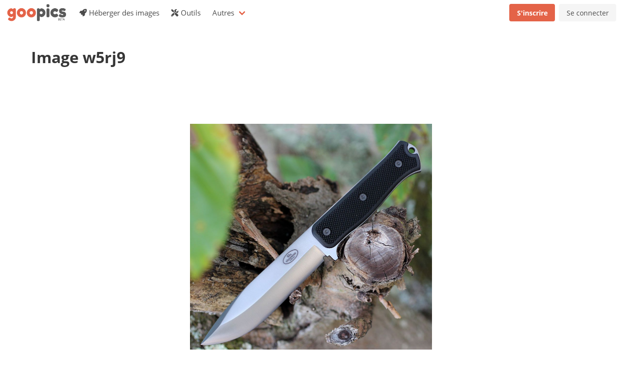

--- FILE ---
content_type: text/html; charset=utf-8
request_url: https://goopics.net/i/w5rj9
body_size: 1896
content:
<!DOCTYPE html>
<html>

<head>
    <meta charset="utf-8">
    <meta name="viewport" content="width=device-width, initial-scale=1">
    <title>Image</title>
    <link rel="stylesheet" href="/assets/css/bulma.css">
    <link rel="stylesheet" href="//cdn.materialdesignicons.com/5.4.55/css/materialdesignicons.min.css">
    <link href="/assets/css/fontawesome-free-5.15.4-web/css/all.css" rel="stylesheet"> 
    
    <!-- Gallery -->
    <link rel="stylesheet" href="/assets/css/magnific-popup.css">
    
    
    <style>
    .dropzone {
        border: 1px solid rgba(0, 0, 0, 0.3);
    }
    .sda {
        display: none;
    }
    </style>
</head>

<body>
    <nav class="navbar" role="navigation" aria-label="main navigation">
        <div class="navbar-brand">
            <a class="navbar-item" href="/">
                <img src="/assets/images/logo2_beta.png" height="50">
            </a>

            <a role="button" class="navbar-burger" aria-label="menu" aria-expanded="false"
                data-target="navbarBasicExample">
                <span aria-hidden="true"></span>
                <span aria-hidden="true"></span>
                <span aria-hidden="true"></span>
            </a>
        </div>

        <div class="navbar-menu">
            <div class="navbar-start">
                <a href="/" class="navbar-item">
                    <span class="text-icon"><span class="icon"><i class="fas fa-rocket"></i></span> Héberger des images</span>
                </a>

                <a href="/outils" class="navbar-item">
                    <span class="text-icon"><span class="icon"><i class="fas fa-tools"></i></span> Outils</span>
                </a>

                <div class="navbar-item has-dropdown is-hoverable">
                    <a class="navbar-link">
                        Autres
                    </a>

                    <div class="navbar-dropdown">
                        <a class="navbar-item" href="/faq">
                            <span class="text-icon"><span class="icon"><i class="fas fa-info-circle"></i></span> À propos de l'hébergement d'images (FAQ)</span>
                        </a>
                        <a class="navbar-item" href="/contact">
                            <span class="text-icon"><span class="icon"><i class="fas fa-envelope"></i></span> Contact</span>
                        </a>
                        <!--<hr class="navbar-divider">-->
                        <!-- <a class="navbar-item" href="/report">
                            <span class="text-icon"><span class="icon"><i class="fas fa-flag"></i></span> Signaler du contenu</span>
                        </a> -->
                    </div>
                </div>
            </div>

            <div class="navbar-end">
                
                
                <div class="navbar-item">
                    <div class="buttons">
                        <a href="/signup" class="button is-primary">
                            <strong>S'inscrire</strong>
                        </a>
                        <a href="/login" class="button is-light">
                            Se connecter
                        </a>
                    </div>
                </div>
                
            </div>
        </div>
    </nav>
    <section class="section">
        <div class="container">
            
<h1 class="title">Image w5rj9</h1>


<script async src="https://pagead2.googlesyndication.com/pagead/js/adsbygoogle.js?client=ca-pub-3157575723649673"
     crossorigin="anonymous"></script>
<!-- GooPics image -->
<ins class="adsbygoogle"
     style="display:inline-block;width:728px;height:90px"
     data-ad-client="ca-pub-3157575723649673"
     data-ad-slot="4286560349"></ins>
<script>
     (adsbygoogle = window.adsbygoogle || []).push({});
</script>

<div id="sharing-links" class="modal">
  <div class="modal-background"></div>
  <div class="modal-card">
    <header class="modal-card-head">
      <p class="modal-card-title">Liens de partage</p>
      <button class="delete" aria-label="close"></button>
    </header>
    <section class="modal-card-body">
      <table class="table is-fullwidth">
        <tr>
          <td>Lien basique</td>
          <td>
            <div class="field has-addons">
              <div class="control is-expanded">
                <input class="input" name="basic-link" value="">
              </div>
              <div class="control">
                <button class="button is-primary" onclick="copy(this);">
                  <span class="icon">
                    <i class="fas fa-copy"></i>
                  </span>
                </button>
              </div>
            </div>
          </td>
        </tr>
        <tr>
          <td>Lien direct</td>
          <td>
            <div class="field has-addons">
              <div class="control is-expanded">
                <input class="input" name="direct-link" value="">
              </div>
              <div class="control">
                <button class="button is-primary" onclick="copy(this);">
                  <span class="icon">
                    <i class="fas fa-copy"></i>
                  </span>
                </button>
              </div>
            </div>
          </td>
        </tr>
        <tr>
          <td>Lien forum</td>
          <td>
            <div class="field has-addons">
              <div class="control is-expanded">
                <input class="input" name="forum-link" value="">
              </div>
              <div class="control">
                <button class="button is-primary" onclick="copy(this);">
                  <span class="icon">
                    <i class="fas fa-copy"></i>
                  </span>
                </button>
              </div>
            </div>
          </td>
        </tr>
        <tr>
          <td>Lien Markdown</td>
          <td>
            <div class="field has-addons">
              <div class="control is-expanded">
                <input class="input" name="markdown-link"value="">
              </div>
              <div class="control">
                <button class="button is-primary" onclick="copy(this);">
                  <span class="icon">
                    <i class="fas fa-copy"></i>
                  </span>
                </button>
              </div>
            </div>
          </td>
        </tr>
        <tr>
          <td>Lien HTML</td>
          <td>
            <div class="field has-addons">
              <div class="control is-expanded">
                <input class="input" name="html-link" value="">
              </div>
              <div class="control">
                <button class="button is-primary" onclick="copy(this);">
                  <span class="icon">
                    <i class="fas fa-copy"></i>
                  </span>
                </button>
              </div>
            </div>
          </td>
        </tr>
      </table>
    </section>
    <footer class="modal-card-foot" style="justify-content: flex-end;">
      <button class="button close is-pulled-right">Fermer</button>
    </footer>
  </div>
</div>

<div class="image-container" style="text-align: center;">
    <a class="image-link" href="https://i.goopics.net/w5rj9.jpg"><img class="image" style="max-width: 800px; max-height: 500px; margin: 0 auto;" src="https://i.goopics.net/w5rj9.jpg"></img></a><br />
    <a class="has-text-weight-bold" onclick="sharing_links('w5rj9', 'jpg'); open_modal('sharing-links');">Afficher les liens de partage</a>
</div>

        </div>
    </section>

    <!-- Gallery -->
    <script src="//ajax.googleapis.com/ajax/libs/jquery/1.9.1/jquery.min.js"></script>
    <script src="/assets/js/jquery.magnific-popup.min.js"></script>
    <script>
    var DIRECT_LINK_PATTERN = "https://i.goopics.net";   
    </script>
    <script src="/assets/js/prebid-ads.js"></script>
    <script src="/assets/js/custom.js"></script>
    <script src="/assets/js/modal.js"></script>
    
<script defer src="https://static.cloudflareinsights.com/beacon.min.js/vcd15cbe7772f49c399c6a5babf22c1241717689176015" integrity="sha512-ZpsOmlRQV6y907TI0dKBHq9Md29nnaEIPlkf84rnaERnq6zvWvPUqr2ft8M1aS28oN72PdrCzSjY4U6VaAw1EQ==" data-cf-beacon='{"version":"2024.11.0","token":"43867f976c5e44f78931300ce7431f16","r":1,"server_timing":{"name":{"cfCacheStatus":true,"cfEdge":true,"cfExtPri":true,"cfL4":true,"cfOrigin":true,"cfSpeedBrain":true},"location_startswith":null}}' crossorigin="anonymous"></script>
</body>
</html>

--- FILE ---
content_type: text/html; charset=utf-8
request_url: https://www.google.com/recaptcha/api2/aframe
body_size: 267
content:
<!DOCTYPE HTML><html><head><meta http-equiv="content-type" content="text/html; charset=UTF-8"></head><body><script nonce="ps42mdVWHNvPTRsvqNKEWg">/** Anti-fraud and anti-abuse applications only. See google.com/recaptcha */ try{var clients={'sodar':'https://pagead2.googlesyndication.com/pagead/sodar?'};window.addEventListener("message",function(a){try{if(a.source===window.parent){var b=JSON.parse(a.data);var c=clients[b['id']];if(c){var d=document.createElement('img');d.src=c+b['params']+'&rc='+(localStorage.getItem("rc::a")?sessionStorage.getItem("rc::b"):"");window.document.body.appendChild(d);sessionStorage.setItem("rc::e",parseInt(sessionStorage.getItem("rc::e")||0)+1);localStorage.setItem("rc::h",'1769184437323');}}}catch(b){}});window.parent.postMessage("_grecaptcha_ready", "*");}catch(b){}</script></body></html>

--- FILE ---
content_type: application/javascript
request_url: https://goopics.net/assets/js/modal.js
body_size: -13
content:
/* modal register */
var modals = document.getElementsByClassName("modal");
for (let modal of modals) {
  let id = modal.id;
  
  modal.querySelector(".button.close").addEventListener("click", function() {
    close_modal(id);
  })
  modal.querySelector(".modal-background").addEventListener("click", function() {
    close_modal(id);
  })
  modal.querySelector(".delete").addEventListener("click", function() {
    close_modal(id);
  })
}
/* end modal register */

/* modal implementation */
function open_modal(modal_id) {
  var modal = document.getElementById(modal_id);
  modal.classList.add("is-active");
}
function close_modal(modal_id) {
  var modal = document.getElementById(modal_id);
  modal.classList.remove("is-active");
}
/* end modal implementation */

/* dropdowns */
var dropdowns = document.getElementsByClassName("dropdown");

window.onclick = function(event) {
  var target = event.target;
  if (!target.closest(".dropdown")) {
    var dropdowns = document.getElementsByClassName("dropdown");
    for (let dropdown of dropdowns) {
      dropdown.classList.remove("is-active");
    } 
  }
}
for (let dropdown of dropdowns) {
  dropdown.querySelector("button").addEventListener("click", function (event) {
    dropdown.classList.add("is-active")
  })
}
/* end dropdowns */